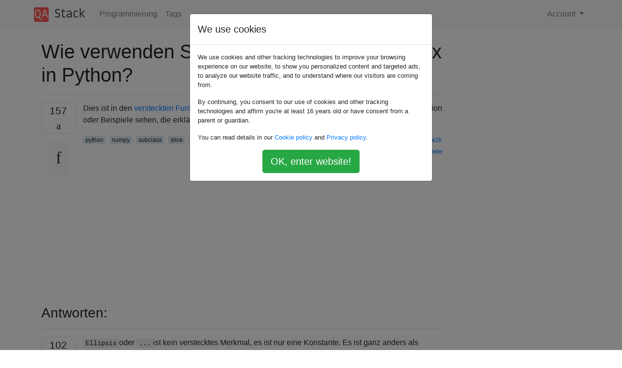

--- FILE ---
content_type: text/html; charset=utf-8
request_url: https://qastack.com.de/programming/118370/how-do-you-use-the-ellipsis-slicing-syntax-in-python
body_size: 41614
content:

<!doctype html>
<html lang="en">
<head>
  
  <!-- Global site tag (gtag.js) - Google Analytics -->
  <script async src="https://www.googletagmanager.com/gtag/js?id=UA-133560070-15"></script>
  <script>
    window.dataLayer = window.dataLayer || [];
    function gtag(){dataLayer.push(arguments);}
    gtag('js', new Date());
    gtag('config', 'UA-133560070-15');
  </script>
  

  <!-- Required meta tags -->
  <meta charset="utf-8">
  <meta name="viewport" content="width=device-width, initial-scale=1, shrink-to-fit=no">

  <link rel="stylesheet" href="https://qastack-assets.s3.eu-central-1.amazonaws.com/static/lib/bootstrap-4.4.1/css/bootstrap.min.css">
  <link rel="stylesheet" href="https://qastack-assets.s3.eu-central-1.amazonaws.com/static/css/custom.css" >
  <link rel="stylesheet" href="https://qastack-assets.s3.eu-central-1.amazonaws.com/static/icons/styles.css" >

  <title>Wie verwenden Sie die Ellipsen-Slicing-Syntax in Python?</title>
  
  <link rel="canonical" href="https://qastack.com.de/programming/118370/how-do-you-use-the-ellipsis-slicing-syntax-in-python" />
  <meta name="description" content="[Lösung gefunden!] Ellipsisoder ...ist kein verstecktes Merkmal, es ist nur eine Konstante. Es ist ganz anders als beispielsweise…"/>


  <link rel="apple-touch-icon" sizes="180x180" href="https://qastack-assets.s3.eu-central-1.amazonaws.com/static/favicon/apple-touch-icon.png">
  <link rel="icon" type="image/png" sizes="32x32" href="https://qastack-assets.s3.eu-central-1.amazonaws.com/static/favicon/favicon-32x32.png">
  <link rel="icon" type="image/png" sizes="16x16" href="https://qastack-assets.s3.eu-central-1.amazonaws.com/static/favicon/favicon-16x16.png">
  <link rel="manifest" href="https://qastack-assets.s3.eu-central-1.amazonaws.com/static/favicon/site.webmanifest">

  <script>var useGDPR = true;</script>

  
  <script async src="https://pagead2.googlesyndication.com/pagead/js/adsbygoogle.js"></script>
  <script>
    if(useGDPR) {
        (adsbygoogle = window.adsbygoogle || []).pauseAdRequests = 1;
        
    }
    (adsbygoogle = window.adsbygoogle || []).push({
        google_ad_client: "ca-pub-0985488874840506",
        enable_page_level_ads: true
    });
  </script>
</head>
<body>
<nav class="navbar navbar-expand navbar-light bg-light">
  <div class="container">
    <a class="navbar-brand" href="/"><img src="https://qastack-assets.s3.eu-central-1.amazonaws.com/static/img/logo.png" height="30" alt="QA Stack"></a>
    <button class="navbar-toggler" type="button" data-toggle="collapse" data-target="#navbarSupportedContent"
            aria-controls="navbarSupportedContent" aria-expanded="false" aria-label="Toggle navigation">
      <span class="navbar-toggler-icon"></span>
    </button>

    <div class="collapse navbar-collapse" id="navbarSupportedContent">
      <ul class="navbar-nav mr-auto">
        
          <li class="nav-item">
            <a class="nav-link" href="/programming/">Programmierung</a>
          </li>
          <li class="nav-item">
            <a class="nav-link" href="/programming/tags/">Tags</a>
          </li>
        
      </ul>
      
      <ul class="navbar-nav">
        <li class="nav-item dropdown">
          
            <a class="nav-link dropdown-toggle" href="#" id="authDropdown" role="button" data-toggle="dropdown" aria-haspopup="true" aria-expanded="false">
              Account
            </a>
            <div class="dropdown-menu dropdown-menu-right" aria-labelledby="authDropdown">
              <a class="dropdown-item" href="/accounts/login/?next=/">Anmeldung</a>
              <a class="dropdown-item" href="/accounts/signup/?next=/programming/118370/how-do-you-use-the-ellipsis-slicing-syntax-in-python">Registrieren</a>
            </div>
          
        </li>
      </ul>
    </div>
  </div>
</nav>
<section class="container mt-4">
  
  
  <div class="row">
    <div class="col-md-9">

      <h1 data-id="5f1539ba043da78f722bb4c1">Wie verwenden Sie die Ellipsen-Slicing-Syntax in Python?</h1>
      <hr>

      <article class="media">
        <div class="text-center pr-3">
          <div class="mb-3">
            <div class="votes-count border rounded" title="stimmen">
              157 <br>
              <span class="icon-thumbs-up"></span>
            </div>
          </div>
          <a data-trans-code="question" class="translate-control btn btn-outline btn-light btn-lg" title="Sprache umschalten"><span class="icon-translate"></span></a>
        </div>
        <div class="media-body">
          <div class="stack-block" data-trans-dest="question">
            <p>Dies ist in den   <a rel="nofollow noreferrer" target="_blank" href="/programming/101268/hidden-features-of-python">versteckten Funktionen von Python aufgetaucht</a> , aber ich kann keine gute Dokumentation oder Beispiele sehen, die erklären, wie die Funktion funktioniert.</p>
          </div>
          <div class="row">
            <div class="col-md-6">
              
                <span class="tags">
                  
                    <a href="/programming/tagged/python/" class="badge badge-warning">python</a>&nbsp;
                  
                    <a href="/programming/tagged/numpy/" class="badge badge-warning">numpy</a>&nbsp;
                  
                    <a href="/programming/tagged/subclass/" class="badge badge-warning">subclass</a>&nbsp;
                  
                    <a href="/programming/tagged/slice/" class="badge badge-warning">slice</a>&nbsp;
                  
                    <a href="/programming/tagged/ellipsis/" class="badge badge-warning">ellipsis</a>&nbsp;
                  
                </span>
              
            </div>
            <div class="col-md-6 text-right">
              
                <small class="text-muted font-weight-lighter">
                  &mdash;
                  <a href="https://stackoverflow.comhttps://stackoverflow.com/users/15677/miracle2k" rel="nofollow noopener noreferrer" target="_blank">
                    miracle2k
                  </a>
                   <br>
                  <a href="https://stackoverflow.com/programming/118370/how-do-you-use-the-ellipsis-slicing-syntax-in-python"  rel="nofollow noopener noreferrer" target="_blank">
                    <span class="icon-new-window"></span> quelle
                  </a>
                </small>
              
            </div>
          </div>

          <script async src="https://pagead2.googlesyndication.com/pagead/js/adsbygoogle.js"></script>
<ins class="adsbygoogle"
     style="display:block; text-align:center;"
     data-ad-layout="in-article"
     data-ad-format="fluid"
     data-ad-client="ca-pub-0985488874840506"
     data-ad-slot="6265911322"></ins>
<script>
     (adsbygoogle = window.adsbygoogle || []).push({});
</script>

          
        </div>
      </article>

      
        <p class="h3 mt-4">Antworten:</p>
        
          <hr>
          <article class="media">
            <div class="text-center pr-3">
              <div class="mb-3">
                <div class="votes-count border rounded" title="stimmen">
                  102 <br>
                  <span class="icon-thumbs-up"></span>
                </div>
              </div>
              <a data-trans-code="answer-118395" class="translate-control btn btn-outline btn-light btn-lg" title="Sprache umschalten"><span class="icon-translate"></span></a>
            </div>
            <div class="media-body">
              <div data-trans-dest="answer-118395" class="stack-block">
                <p><code>Ellipsis</code>oder <code>...</code>ist kein verstecktes Merkmal, es ist nur eine Konstante. Es ist ganz anders als beispielsweise Javascript ES6, wo es Teil der Sprachsyntax ist. Keine eingebaute Klasse oder Python-Sprachkonstruktion nutzt sie.</p>

<p>Die Syntax dafür hängt also ganz davon ab, ob Sie oder jemand anderes Code geschrieben hat, um ihn zu verstehen.</p>

<p>Numpy verwendet es, wie in der <a rel="nofollow noreferrer" target="_blank" href="http://wiki.scipy.org/Numpy_Example_List_With_Doc#head-490d781b49b68b300eedaef32369fae7d58627fb">Dokumentation angegeben</a> . Einige Beispiele <a rel="nofollow noreferrer" target="_blank" href="http://wiki.scipy.org/Tentative_NumPy_Tutorial#head-864862d3f2bb4c32f04260fac61eb4ef34788c4c">hier</a> .</p>

<p>In Ihrer eigenen Klasse würden Sie es folgendermaßen verwenden:</p>

<pre class="lang-py prettyprint prettyprinted" style=""><code><span class="pun">&gt;&gt;&gt;</span><span class="pln"> </span><span class="kwd">class</span><span class="pln"> </span><span class="typ">TestEllipsis</span><span class="pun">(</span><span class="pln">object</span><span class="pun">):</span><span class="pln">
</span><span class="pun">...</span><span class="pln">     </span><span class="kwd">def</span><span class="pln"> __getitem__</span><span class="pun">(</span><span class="pln">self</span><span class="pun">,</span><span class="pln"> item</span><span class="pun">):</span><span class="pln">
</span><span class="pun">...</span><span class="pln">         </span><span class="kwd">if</span><span class="pln"> item </span><span class="kwd">is</span><span class="pln"> </span><span class="typ">Ellipsis</span><span class="pun">:</span><span class="pln">
</span><span class="pun">...</span><span class="pln">             </span><span class="kwd">return</span><span class="pln"> </span><span class="str">"Returning all items"</span><span class="pln">
</span><span class="pun">...</span><span class="pln">         </span><span class="kwd">else</span><span class="pun">:</span><span class="pln">
</span><span class="pun">...</span><span class="pln">             </span><span class="kwd">return</span><span class="pln"> </span><span class="str">"return %r items"</span><span class="pln"> </span><span class="pun">%</span><span class="pln"> item
</span><span class="pun">...</span><span class="pln"> 
</span><span class="pun">&gt;&gt;&gt;</span><span class="pln"> x </span><span class="pun">=</span><span class="pln"> </span><span class="typ">TestEllipsis</span><span class="pun">()</span><span class="pln">
</span><span class="pun">&gt;&gt;&gt;</span><span class="pln"> </span><span class="kwd">print</span><span class="pln"> x</span><span class="pun">[</span><span class="lit">2</span><span class="pun">]</span><span class="pln">
</span><span class="kwd">return</span><span class="pln"> </span><span class="lit">2</span><span class="pln"> items
</span><span class="pun">&gt;&gt;&gt;</span><span class="pln"> </span><span class="kwd">print</span><span class="pln"> x</span><span class="pun">[...]</span><span class="pln">
</span><span class="typ">Returning</span><span class="pln"> all items</span></code></pre>

<p>Natürlich gibt es die <a rel="nofollow noreferrer" target="_blank" href="https://docs.python.org/library/constants.html#Ellipsis" title="Ellipse">Python-Dokumentation</a> und die <a rel="nofollow noreferrer" target="_blank" href="https://docs.python.org/reference/expressions.html#grammar-token-slicing">Sprachreferenz</a> . Aber die sind nicht sehr hilfreich.</p>
              </div>
              <div class="row">
                <div class="col-md-6">
                  
                </div>
                <div class="col-md-6 text-right">
                  
                    <small class="text-muted font-weight-lighter">
                      &mdash;
                      <a href="https://stackoverflow.com/users/17160/nosklo" rel="nofollow noopener noreferrer" target="_blank">nosklo</a>
                      <br>
                      <a href="https://stackoverflow.com/programming/118370/how-do-you-use-the-ellipsis-slicing-syntax-in-python/118395#118395" rel="nofollow noopener noreferrer" target="_blank">
                        <span class="icon-new-window"></span> quelle
                      </a>
                    </small>
                  
                </div>
              </div>
              
                <hr>
                <div class="is-comment media">
                  <div  class="text-center pr-2">
                    
                    6<br>
                    
                    <a data-trans-code="comment-647927" class="translate-control btn btn-outline btn-light btn-lg" title="Sprache umschalten">
                      <span class="icon-translate"></span>
                    </a>
                  </div>
                  <div class="media-body">
                    <div data-trans-dest="comment-647927">
                      sieht ziemlich kaputt aus, da die "richtige" Art, alle Gegenstände zu sagen, &gt;&gt;&gt; x [:] &gt;&gt;&gt; x [:, 1: 2] ist
                    </div>
                    
                      <small class="text-muted font-weight-lighter">
                        &mdash;
                        <a href="https://stackoverflow.comhttps://stackoverflow.com/users/78110/ronny" rel="nofollow noopener noreferrer" target="_blank">Ronny </a>
                        
                      </small>
                    
                  </div>
                </div>
              
                <hr>
                <div class="is-comment media">
                  <div  class="text-center pr-2">
                    
                    30<br>
                    
                    <a data-trans-code="comment-648364" class="translate-control btn btn-outline btn-light btn-lg" title="Sprache umschalten">
                      <span class="icon-translate"></span>
                    </a>
                  </div>
                  <div class="media-body">
                    <div data-trans-dest="comment-648364">
                      @Ronny: Es ging darum, eine benutzerdefinierte Verwendung von Ellipsis zu demonstrieren.
                    </div>
                    
                      <small class="text-muted font-weight-lighter">
                        &mdash;
                        <a href="https://stackoverflow.comhttps://stackoverflow.com/users/17160/nosklo" rel="nofollow noopener noreferrer" target="_blank">Nosklo </a>
                        
                      </small>
                    
                  </div>
                </div>
              
                <hr>
                <div class="is-comment media">
                  <div  class="text-center pr-2">
                    
                    7<br>
                    
                    <a data-trans-code="comment-45758453" class="translate-control btn btn-outline btn-light btn-lg" title="Sprache umschalten">
                      <span class="icon-translate"></span>
                    </a>
                  </div>
                  <div class="media-body">
                    <div data-trans-dest="comment-45758453">
                      Die Links scheinen defekt zu sein.
                    </div>
                    
                      <small class="text-muted font-weight-lighter">
                        &mdash;
                        <a href="https://stackoverflow.comhttps://stackoverflow.com/users/2670439/swiftsnamesake" rel="nofollow noopener noreferrer" target="_blank">SwiftsNamesake </a>
                        
                      </small>
                    
                  </div>
                </div>
              
            </div>
          </article>
        
          <hr>
          <article class="media">
            <div class="text-center pr-3">
              <div class="mb-3">
                <div class="votes-count border rounded" title="stimmen">
                  229 <br>
                  <span class="icon-thumbs-up"></span>
                </div>
              </div>
              <a data-trans-code="answer-118508" class="translate-control btn btn-outline btn-light btn-lg" title="Sprache umschalten"><span class="icon-translate"></span></a>
            </div>
            <div class="media-body">
              <div data-trans-dest="answer-118508" class="stack-block">
                <p>Die Ellipse wird in Numpy verwendet, um höherdimensionale Datenstrukturen zu schneiden. </p>

<p>Es wurde entwickelt , um meine <em>an dieser Stelle einfügen , wie viele Vollscheiben ( <code>:</code>) , um die mehrdimensionale Scheibe auf alle Dimensionen zu erweitern</em> .</p>

<p><strong>Beispiel</strong> :</p>

<pre class="lang-py prettyprint prettyprinted" style=""><code><span class="pun">&gt;&gt;&gt;</span><span class="pln"> </span><span class="kwd">from</span><span class="pln"> numpy </span><span class="kwd">import</span><span class="pln"> arange
</span><span class="pun">&gt;&gt;&gt;</span><span class="pln"> a </span><span class="pun">=</span><span class="pln"> arange</span><span class="pun">(</span><span class="lit">16</span><span class="pun">).</span><span class="pln">reshape</span><span class="pun">(</span><span class="lit">2</span><span class="pun">,</span><span class="lit">2</span><span class="pun">,</span><span class="lit">2</span><span class="pun">,</span><span class="lit">2</span><span class="pun">)</span></code></pre>

<p>Jetzt haben Sie eine 4-dimensionale Matrix der Ordnung 2x2x2x2. Um alle ersten Elemente in der 4. Dimension auszuwählen, können Sie die Ellipsen-Notation verwenden</p>

<pre class="lang-py prettyprint prettyprinted" style=""><code><span class="pun">&gt;&gt;&gt;</span><span class="pln"> a</span><span class="pun">[...,</span><span class="pln"> </span><span class="lit">0</span><span class="pun">].</span><span class="pln">flatten</span><span class="pun">()</span><span class="pln">
array</span><span class="pun">([</span><span class="pln"> </span><span class="lit">0</span><span class="pun">,</span><span class="pln">  </span><span class="lit">2</span><span class="pun">,</span><span class="pln">  </span><span class="lit">4</span><span class="pun">,</span><span class="pln">  </span><span class="lit">6</span><span class="pun">,</span><span class="pln">  </span><span class="lit">8</span><span class="pun">,</span><span class="pln"> </span><span class="lit">10</span><span class="pun">,</span><span class="pln"> </span><span class="lit">12</span><span class="pun">,</span><span class="pln"> </span><span class="lit">14</span><span class="pun">])</span></code></pre>

<p>das ist äquivalent zu</p>

<pre class="lang-py prettyprint prettyprinted" style=""><code><span class="pun">&gt;&gt;&gt;</span><span class="pln"> a</span><span class="pun">[:,:,:,</span><span class="lit">0</span><span class="pun">].</span><span class="pln">flatten</span><span class="pun">()</span><span class="pln">
array</span><span class="pun">([</span><span class="pln"> </span><span class="lit">0</span><span class="pun">,</span><span class="pln">  </span><span class="lit">2</span><span class="pun">,</span><span class="pln">  </span><span class="lit">4</span><span class="pun">,</span><span class="pln">  </span><span class="lit">6</span><span class="pun">,</span><span class="pln">  </span><span class="lit">8</span><span class="pun">,</span><span class="pln"> </span><span class="lit">10</span><span class="pun">,</span><span class="pln"> </span><span class="lit">12</span><span class="pun">,</span><span class="pln"> </span><span class="lit">14</span><span class="pun">])</span></code></pre>

<p>In Ihren eigenen Implementierungen können Sie den oben genannten Vertrag ignorieren und für alles verwenden, was Sie für richtig halten.</p>
              </div>
              <div class="row">
                <div class="col-md-6">
                  
                </div>
                <div class="col-md-6 text-right">
                  
                    <small class="text-muted font-weight-lighter">
                      &mdash;
                      <a href="https://stackoverflow.com/users/9567/torsten-marek" rel="nofollow noopener noreferrer" target="_blank">Torsten Marek</a>
                      <br>
                      <a href="https://stackoverflow.com/programming/118370/how-do-you-use-the-ellipsis-slicing-syntax-in-python/118508#118508" rel="nofollow noopener noreferrer" target="_blank">
                        <span class="icon-new-window"></span> quelle
                      </a>
                    </small>
                  
                </div>
              </div>
              
                <hr>
                <div class="is-comment media">
                  <div  class="text-center pr-2">
                    
                    <a data-trans-code="comment-67050321" class="translate-control btn btn-outline btn-light btn-lg" title="Sprache umschalten">
                      <span class="icon-translate"></span>
                    </a>
                  </div>
                  <div class="media-body">
                    <div data-trans-dest="comment-67050321">
                      Vielleicht irre ich mich, aber ist es nicht so, dass <code>a[:,:,:,0]</code>eine Kopie zurückgegeben wird und <code>a[...,0]</code>die "Ansicht" und nicht die Kopie zurückgegeben wird? Ich habe versucht, <code>id()</code>gegen beide Versionen und für ein 3-Dim-Array zu laufen :   <code>a[:,:,:, 0], a[:,:,:, 1], a[:,:,:, 2] </code>  Alle haben unterschiedliche IDs, während: <code>a[..., 0], a[..., 1],  a[..., 2] </code>alle dieselben IDs haben.
                    </div>
                    
                      <small class="text-muted font-weight-lighter">
                        &mdash;
                        <a href="https://stackoverflow.comhttps://stackoverflow.com/users/2981723/mohitsharma44" rel="nofollow noopener noreferrer" target="_blank">Mohitsharma44 </a>
                        
                      </small>
                    
                  </div>
                </div>
              
                <hr>
                <div class="is-comment media">
                  <div  class="text-center pr-2">
                    
                    <a data-trans-code="comment-73328246" class="translate-control btn btn-outline btn-light btn-lg" title="Sprache umschalten">
                      <span class="icon-translate"></span>
                    </a>
                  </div>
                  <div class="media-body">
                    <div data-trans-dest="comment-73328246">
                      @ mohitsharma44 nicht auf meinem Computer;) <code>id()</code>gibt für beide den gleichen Wert zurück. Auch das Überprüfen mit <a rel="nofollow noreferrer" target="_blank" href="https://docs.scipy.org/doc/numpy/reference/arrays.interface.html"><code>__array_interface__['data']</code></a>zeigt die gleiche Speicheradresse.
                    </div>
                    
                      <small class="text-muted font-weight-lighter">
                        &mdash;
                        <a href="https://stackoverflow.comhttps://stackoverflow.com/users/3765905/boltzmannbrain" rel="nofollow noopener noreferrer" target="_blank">BoltzmannBrain </a>
                        
                      </small>
                    
                  </div>
                </div>
              
                <hr>
                <div class="is-comment media">
                  <div  class="text-center pr-2">
                    
                    <a data-trans-code="comment-75235233" class="translate-control btn btn-outline btn-light btn-lg" title="Sprache umschalten">
                      <span class="icon-translate"></span>
                    </a>
                  </div>
                  <div class="media-body">
                    <div data-trans-dest="comment-75235233">
                      Ich finde, wir können verwenden, <code>a[indexes, ...]</code>während a sogar ein 1-dimensionales Array ist!
                    </div>
                    
                      <small class="text-muted font-weight-lighter">
                        &mdash;
                        <a href="https://stackoverflow.comhttps://stackoverflow.com/users/1546088/acgtyrant" rel="nofollow noopener noreferrer" target="_blank">Acgtyrant </a>
                        
                      </small>
                    
                  </div>
                </div>
              
                <hr>
                <div class="is-comment media">
                  <div  class="text-center pr-2">
                    
                    1<br>
                    
                    <a data-trans-code="comment-84531485" class="translate-control btn btn-outline btn-light btn-lg" title="Sprache umschalten">
                      <span class="icon-translate"></span>
                    </a>
                  </div>
                  <div class="media-body">
                    <div data-trans-dest="comment-84531485">
                      Ellipsen sind auch nützlich für nulldimensionale Datenstrukturen. Sie sind die einzige mir bekannte Möglichkeit, in skalare numpy.ndarrays zu schreiben, z. B.: My_scalar = np.asarray (3); my_scalar [...] = 5. Wenn Sie my_scalar [:] = 5 ausführen, wird zu Recht ein Fehler angezeigt, da es keine Dimension 0 gibt, über die: iteriert werden kann.
                    </div>
                    
                      <small class="text-muted font-weight-lighter">
                        &mdash;
                        <a href="https://stackoverflow.comhttps://stackoverflow.com/users/399397/superelectric" rel="nofollow noopener noreferrer" target="_blank">SuperElectric </a>
                        
                      </small>
                    
                  </div>
                </div>
              
                <hr>
                <div class="is-comment media">
                  <div  class="text-center pr-2">
                    
                    1<br>
                    
                    <a data-trans-code="comment-85131301" class="translate-control btn btn-outline btn-light btn-lg" title="Sprache umschalten">
                      <span class="icon-translate"></span>
                    </a>
                  </div>
                  <div class="media-body">
                    <div data-trans-dest="comment-85131301">
                      @SuperElectric Sie können auch my_scalar.itemset (scalarvalue) verwenden. Natürlich ist my_scalar [...] = scalar_value kürzer, aber Sie haben im obigen Kommentar gesagt, dass dies der einzige Weg ist, den Sie kennen. Nur eine Alternative geben.
                    </div>
                    
                      <small class="text-muted font-weight-lighter">
                        &mdash;
                        <a href="https://stackoverflow.comhttps://stackoverflow.com/users/310603/kamathln" rel="nofollow noopener noreferrer" target="_blank">Kamathln </a>
                        
                      </small>
                    
                  </div>
                </div>
              
            </div>
          </article>
        
          <hr>
          <article class="media">
            <div class="text-center pr-3">
              <div class="mb-3">
                <div class="votes-count border rounded" title="stimmen">
                  70 <br>
                  <span class="icon-thumbs-up"></span>
                </div>
              </div>
              <a data-trans-code="answer-120055" class="translate-control btn btn-outline btn-light btn-lg" title="Sprache umschalten"><span class="icon-translate"></span></a>
            </div>
            <div class="media-body">
              <div data-trans-dest="answer-120055" class="stack-block">
                <p>Dies ist eine weitere Verwendung für Ellipsis, die nichts mit Slices zu tun hat: Ich verwende sie häufig in der Thread-Kommunikation mit Warteschlangen als Markierung, die "Fertig" signalisiert. es ist da, es ist ein Objekt, es ist ein Singleton, und sein Name bedeutet "Mangel an", und es ist nicht das überstrapazierte None (das als Teil des normalen Datenflusses in eine Warteschlange gestellt werden könnte). YMMV.</p>
              </div>
              <div class="row">
                <div class="col-md-6">
                  
                </div>
                <div class="col-md-6 text-right">
                  
                    <small class="text-muted font-weight-lighter">
                      &mdash;
                      <a href="https://stackoverflow.com/users/6899/tzot" rel="nofollow noopener noreferrer" target="_blank">tzot</a>
                      <br>
                      <a href="https://stackoverflow.com/programming/118370/how-do-you-use-the-ellipsis-slicing-syntax-in-python/120055#120055" rel="nofollow noopener noreferrer" target="_blank">
                        <span class="icon-new-window"></span> quelle
                      </a>
                    </small>
                  
                </div>
              </div>
              
                <hr>
                <div class="is-comment media">
                  <div  class="text-center pr-2">
                    
                    14<br>
                    
                    <a data-trans-code="comment-583860" class="translate-control btn btn-outline btn-light btn-lg" title="Sprache umschalten">
                      <span class="icon-translate"></span>
                    </a>
                  </div>
                  <div class="media-body">
                    <div data-trans-dest="comment-583860">
                      Könnte es nicht klarer sein, irgendwo zu sagen: "Done = object ()" und das einfach zu benutzen?
                    </div>
                    
                      <small class="text-muted font-weight-lighter">
                        &mdash;
                        <a href="https://stackoverflow.comhttps://stackoverflow.com/users/85360/brandon-rhodes" rel="nofollow noopener noreferrer" target="_blank">Brandon Rhodes </a>
                        
                      </small>
                    
                  </div>
                </div>
              
                <hr>
                <div class="is-comment media">
                  <div  class="text-center pr-2">
                    
                    12<br>
                    
                    <a data-trans-code="comment-837849" class="translate-control btn btn-outline btn-light btn-lg" title="Sprache umschalten">
                      <span class="icon-translate"></span>
                    </a>
                  </div>
                  <div class="media-body">
                    <div data-trans-dest="comment-837849">
                      Nicht unbedingt - Sie müssen tatsächlich irgendwo Done = object () <i>sagen</i> . Sentinel-Werte sind nicht unbedingt eine schlechte Sache - und die Verwendung von ansonsten fast nutzlosen Python-Singletons als Sentinels ist IMO nicht so schrecklich (Ellipsis und () sind diejenigen, die ich verwendet habe, bei denen None verwirrend wäre).
                    </div>
                    
                      <small class="text-muted font-weight-lighter">
                        &mdash;
                        <a href="https://stackoverflow.comhttps://stackoverflow.com/users/89535/rick-copeland" rel="nofollow noopener noreferrer" target="_blank">Rick Copeland </a>
                        
                      </small>
                    
                  </div>
                </div>
              
                <hr>
                <div class="is-comment media">
                  <div  class="text-center pr-2">
                    
                    6<br>
                    
                    <a data-trans-code="comment-20044911" class="translate-control btn btn-outline btn-light btn-lg" title="Sprache umschalten">
                      <span class="icon-translate"></span>
                    </a>
                  </div>
                  <div class="media-body">
                    <div data-trans-dest="comment-20044911">
                      In Bezug auf Done = object () denke ich, dass die Verwendung von Ellipsis besser ist, insbesondere wenn Sie es für die Kommunikation mit Warteschlangen verwenden. Wenn Sie von der Intra-Thread- zur Intra-Prozess-Kommunikation wechseln, ist die ID (Fertig) im anderen Prozess nicht identisch, und es gibt nichts, was ein Objekt von einem anderen unterscheidet. Die ID von Ellipsis wird auch nicht dieselbe sein, aber zumindest der Typ wird dieselbe sein - dies ist der Punkt eines Singletons.
                    </div>
                    
                      <small class="text-muted font-weight-lighter">
                        &mdash;
                        <a href="https://stackoverflow.comhttps://stackoverflow.com/users/1575163/tristan-reid" rel="nofollow noopener noreferrer" target="_blank">Tristan Reid </a>
                        
                      </small>
                    
                  </div>
                </div>
              
                <hr>
                <div class="is-comment media">
                  <div  class="text-center pr-2">
                    
                    <a data-trans-code="comment-43664740" class="translate-control btn btn-outline btn-light btn-lg" title="Sprache umschalten">
                      <span class="icon-translate"></span>
                    </a>
                  </div>
                  <div class="media-body">
                    <div data-trans-dest="comment-43664740">
                      Die Frage lautet "Wie benutzt man Ellipsen?", Aber ich glaube, Sie haben das falsch verstanden. Es hat viele Interpretationen. Aber ich denke, das Richtige ist: "Wie wird Ellipse verwendet?" dh "Welche Schritte sollte ich unternehmen, um Ellipsis in meinem eigenen Code zu verwenden."
                    </div>
                    
                      <small class="text-muted font-weight-lighter">
                        &mdash;
                        <a href="https://stackoverflow.comhttps://stackoverflow.com/users/179081/lyndon-white" rel="nofollow noopener noreferrer" target="_blank">Lyndon White </a>
                        
                      </small>
                    
                  </div>
                </div>
              
            </div>
          </article>
        
          <hr>
          <article class="media">
            <div class="text-center pr-3">
              <div class="mb-3">
                <div class="votes-count border rounded" title="stimmen">
                  6 <br>
                  <span class="icon-thumbs-up"></span>
                </div>
              </div>
              <a data-trans-code="answer-50732784" class="translate-control btn btn-outline btn-light btn-lg" title="Sprache umschalten"><span class="icon-translate"></span></a>
            </div>
            <div class="media-body">
              <div data-trans-dest="answer-50732784" class="stack-block">
                <p>Wie in anderen Antworten angegeben, kann es zum Erstellen von Slices verwendet werden. Nützlich, wenn Sie nicht viele vollständige Slices-Notationen ( <code>:</code>) schreiben möchten oder wenn Sie sich nicht sicher sind, wie dimensioniert das zu manipulierende Array ist.</p>

<p>Was ich für wichtig hielt, um hervorzuheben, und das bei den anderen Antworten fehlte, ist, dass es verwendet werden kann, auch wenn keine Dimensionen mehr gefüllt werden müssen.</p>

<p>Beispiel:</p>

<pre class="lang-py prettyprint prettyprinted" style=""><code><span class="pun">&gt;&gt;&gt;</span><span class="pln"> </span><span class="kwd">from</span><span class="pln"> numpy </span><span class="kwd">import</span><span class="pln"> arange
</span><span class="pun">&gt;&gt;&gt;</span><span class="pln"> a </span><span class="pun">=</span><span class="pln"> arange</span><span class="pun">(</span><span class="lit">4</span><span class="pun">).</span><span class="pln">reshape</span><span class="pun">(</span><span class="lit">2</span><span class="pun">,</span><span class="lit">2</span><span class="pun">)</span></code></pre>

<p>Dies führt zu einem Fehler:</p>

<pre class="lang-py prettyprint prettyprinted" style=""><code><span class="pun">&gt;&gt;&gt;</span><span class="pln"> a</span><span class="pun">[:,</span><span class="lit">0</span><span class="pun">,:]</span><span class="pln">
</span><span class="typ">Traceback</span><span class="pln"> </span><span class="pun">(</span><span class="pln">most recent call last</span><span class="pun">):</span><span class="pln">
  </span><span class="typ">File</span><span class="pln"> </span><span class="str">"&lt;stdin&gt;"</span><span class="pun">,</span><span class="pln"> line </span><span class="lit">1</span><span class="pun">,</span><span class="pln"> </span><span class="kwd">in</span><span class="pln"> </span><span class="pun">&lt;</span><span class="pln">module</span><span class="pun">&gt;</span><span class="pln">
</span><span class="typ">IndexError</span><span class="pun">:</span><span class="pln"> too many indices </span><span class="kwd">for</span><span class="pln"> array</span></code></pre>

<p>Das wird funktionieren:</p>

<pre class="lang-py prettyprint prettyprinted" style=""><code><span class="pln">a</span><span class="pun">[...,</span><span class="lit">0</span><span class="pun">,:]</span><span class="pln">
array</span><span class="pun">([</span><span class="lit">0</span><span class="pun">,</span><span class="pln"> </span><span class="lit">1</span><span class="pun">])</span></code></pre>
              </div>
              <div class="row">
                <div class="col-md-6">
                  
                </div>
                <div class="col-md-6 text-right">
                  
                    <small class="text-muted font-weight-lighter">
                      &mdash;
                      <a href="https://stackoverflow.com/users/4363295/mauricio-perez" rel="nofollow noopener noreferrer" target="_blank">Mauricio Perez</a>
                      <br>
                      <a href="https://stackoverflow.com/programming/118370/how-do-you-use-the-ellipsis-slicing-syntax-in-python/50732784#50732784" rel="nofollow noopener noreferrer" target="_blank">
                        <span class="icon-new-window"></span> quelle
                      </a>
                    </small>
                  
                </div>
              </div>
              
            </div>
          </article>
        
      

    </div>
    <div class="col-md-3">
      <div id="similar-questions" data-id="5f1539ba043da78f722bb4c1">

      </div>
      <script async src="https://pagead2.googlesyndication.com/pagead/js/adsbygoogle.js"></script>
<ins class="adsbygoogle"
     style="display:block"
     data-ad-client="ca-pub-0985488874840506"
     data-ad-slot="2153477748"
     data-ad-format="auto"
     data-full-width-responsive="true"></ins>
<script>
     (adsbygoogle = window.adsbygoogle || []).push({});
</script>
    </div>
  </div>

</section>


<div class="modal fade" id="cookies-consent" data-backdrop="static" tabindex="-1" role="dialog" aria-hidden="true">
  <div class="modal-dialog" role="document">
    <div class="modal-content">
      <div class="modal-header">
        <h5 class="modal-title">We use cookies</h5>
      </div>
      <div class="modal-body">
        <p class="small">
          
          
            We use cookies and other tracking technologies to improve your browsing experience on our website,
            to show you personalized content and targeted ads, to analyze our website traffic,
            and to understand where our visitors are coming from.
          
        </p>
        <p class="small">
          
          
            By continuing, you consent to our use of cookies and other tracking technologies and
            affirm you're at least 16 years old or have consent from a parent or guardian.
          
        </p>
        <p class="small">
          
          
            You can read details in our
            <a href='/legal/cookies-policy.html' target='_blank' rel="nofollow">Cookie policy</a> and
            <a href='/legal/privacy-policy.html' target='_blank' rel="nofollow">Privacy policy</a>.
          
        </p>
        <div class="text-center ">
          <button type="button" class="btn btn-success btn-lg" id="cookies-accept">OK, enter website!</button>
        </div>
      </div>
    </div>
  </div>
</div>


<section class="bg-light py-3 mt-5">
  <div class="container">
    <div class="row">
      <div class="col-md-6 text-muted font-weight-lighter">
        <small>
          
          
            Durch die Nutzung unserer Website bestätigen Sie, dass Sie unsere <a href='/legal/cookies-policy.html' target='_blank' rel='nofollow'>Cookie-Richtlinie</a> und <a href='/legal/privacy-policy.html' target='_blank' rel='nofollow'>Datenschutzrichtlinie</a> gelesen und verstanden haben.
          
        </small>
      </div>
      <div class="col-md-6 text-muted text-right font-weight-lighter">
        <small>
          Licensed under <a href="https://creativecommons.org/licenses/by-sa/3.0/" target="_blank">cc by-sa 3.0</a>
          with attribution required.
          
        </small>
      </div>
    </div>
  </div>
</section>

<script type="text/javascript" src="https://qastack-assets.s3.eu-central-1.amazonaws.com/static/lib/jquery-3.5.0.min.js"></script>
<script type="text/javascript" src="https://qastack-assets.s3.eu-central-1.amazonaws.com/static/lib/jquery.jscroll.min.js"></script>
<script type="text/javascript" src="https://qastack-assets.s3.eu-central-1.amazonaws.com/static/lib/bootstrap-4.4.1/js/bootstrap.bundle.min.js"></script>
<script type="text/javascript" src="https://qastack-assets.s3.eu-central-1.amazonaws.com/static/webpack/front.js"></script>

</body>
</html>